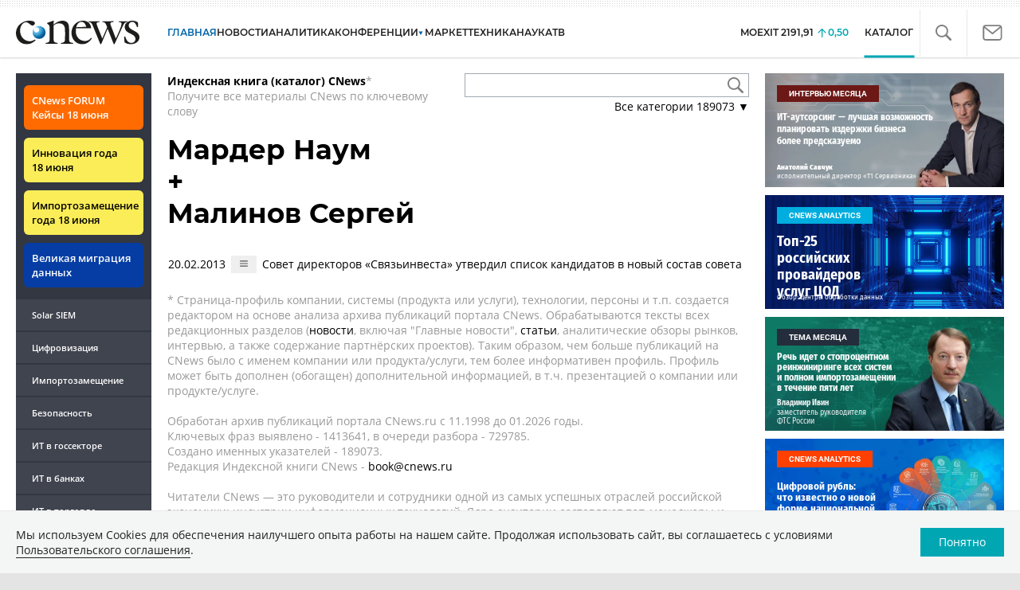

--- FILE ---
content_type: text/css
request_url: https://www.cnews.ru/inc/js/jquery.tablesorter/css/theme.cnews.css?hash=5c82753d952778411e42
body_size: 1367
content:
.tablesorter-default .header, .tablesorter-default .tablesorter-header {
    background-image: url([data-uri]);
    background-position:right 4px center;
    background-repeat: no-repeat;
    cursor: pointer;
    white-space: normal;
    padding: 4px 20px 4px 4px
}

.tablesorter-default thead .headerSortUp, .tablesorter-default thead .tablesorter-headerAsc, .tablesorter-default thead .tablesorter-headerSortUp {
    background-image: url([data-uri]);
    border-bottom: #000 2px solid
}

.tablesorter-default thead .headerSortDown, .tablesorter-default thead .tablesorter-headerDesc, .tablesorter-default thead .tablesorter-headerSortDown {
    background-image: url([data-uri]);
    border-bottom: #000 2px solid
}

.tablesorter-default thead .sorter-false {
    background-image: none !important;
    cursor: default;
    padding: 4px
}
.tablesorter-default .tablesorter-processing {
    background-position: center center !important;
    background-repeat: no-repeat !important;
    background-image: url([data-uri]) !important
}

.tablesorter-default .tablesorter-filter-row .disabled {
    opacity: .5;
    cursor: not-allowed
}

.tablesorter-default .tablesorter-filter-row.hideme td {
    padding: 2px;
    margin: 0;
    line-height: 0;
    cursor: pointer
}

.tablesorter-default .tablesorter-filter-row.hideme div{
    height: 0;
    overflow: hidden;
    border: 0;
    padding: 0;
    margin: 0;
}

.tablesorter-default input.tablesorter-filter, .tablesorter-default select.tablesorter-filter {
    width: 95%;
    height: auto;
    margin: 4px auto;
    padding: 4px;
    background-color: #fff;
    border: 1px solid #bbb;
    color: #333;
    -webkit-box-sizing: border-box;
    -moz-box-sizing: border-box;
    box-sizing: border-box;
    -webkit-transition: height .1s ease;
    -moz-transition: height .1s ease;
    -o-transition: height .1s ease;
    transition: height .1s ease
}

.tablesorter .filtered {
    display: none
}

.tablesorter .tablesorter-errorRow td {
    text-align: center;
    cursor: pointer;
    background-color: #e6bf99
}
